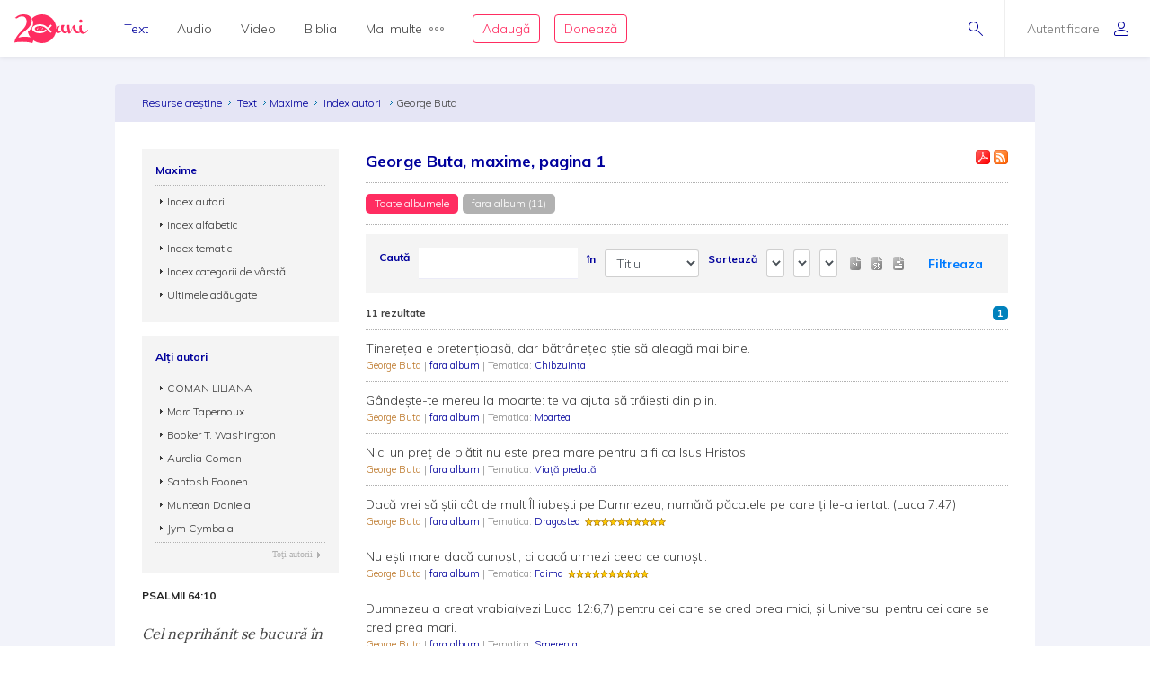

--- FILE ---
content_type: text/html; charset=utf-8
request_url: https://www.resursecrestine.ro/maxime/index-autori/george-buta
body_size: 15002
content:

<!DOCTYPE html>
<html xmlns="http://www.w3.org/1999/xhtml" xml:lang="ro" lang="ro">
    <head>
    			<meta name="title" content="Resursecrestine.ro" />
		<link rel="stylesheet" type="text/css" media="screen" href="/bootstrap/css/bootstrap.min.css" />
<link rel="stylesheet" type="text/css" media="screen" href="/css/jquery-ui-1.7.1.custom.css" />
<link rel="stylesheet" type="text/css" media="screen" href="/css/clearfix.css" />
<link rel="stylesheet" type="text/css" media="screen" href="/css/jquery.autocomplete.css" />
<link rel="stylesheet" type="text/css" media="screen" href="/css/design.css" />
<link rel="stylesheet" type="text/css" media="screen" href="/css/layout.css" />
<link rel="stylesheet" type="text/css" media="screen" href="/css/scss/rc.global.css" />
<link rel="stylesheet" type="text/css" media="screen" href="/css/blue.monday/jplayer.skin.css" />
<script type="text/javascript" src="/js/jquery-3.2.1.min.js"></script>
<script type="text/javascript" src="/js/jquery.cookie.js"></script>
<script type="text/javascript" src="/js/resurse.common.js"></script>
<script type="text/javascript" src="/js/rc.header.js"></script>
<script type="text/javascript" src="/js/resurse.ajax.js"></script>
<script type="text/javascript" src="/js/jquery.tooltip.js"></script>
<script type="text/javascript" src="/js/jquery.autocomplete.js"></script>
<script type="text/javascript" src="/js/resurse.ajax.autocomplete.js"></script>
<script type="text/javascript" src="/js/jquery.validate.js"></script>
<script type="text/javascript" src="/js/popper.min.js"></script>
<script type="text/javascript" src="/bootstrap/js/bootstrap.min.js"></script>
<script type="text/javascript" src="/js/jquery-ui.min.js"></script>
<script type="text/javascript" src="/js/jquery.jplayer.min.js"></script>
<script type="text/javascript" src="/js/audio-jplayer.js"></script>
        <title>
            George Buta, maxime, pagina 1 - Resurse Creștine
    </title>
<meta http-equiv="Content-Type" content="text/html; charset=utf-8" />
<meta name="title" content="George Buta, maxime, pagina 1" />
<meta name="wot-verification" content="38804db8db4f3fdc4e21"/>
<meta name="keywords" content="George Buta, maxime, pagina 1" />
<meta name="description" content="
George Buta, maxime, pagina 1" />
<meta name="viewport" content="width=device-width, initial-scale=1, shrink-to-fit=no">
<meta name="theme-color" content="#00009C">
<meta property="og:site_name" content="Resurse Creștine" />
<meta property="og:url" content="https://www.resursecrestine.ro/maxime/index-autori/george-buta" />
<meta property="og:title" content="George Buta, maxime, pagina 1" />
<meta property="og:description" content="
George Buta, maxime, pagina 1" />
<meta property="og:image" content="https://www.resursecrestine.ro/images/design/rc-facebook-image-1200x630.png" />
<meta property="og:type" content="article" />

<link rel="image_src" href="https://www.resursecrestine.ro/images/design/rc-facebook-image.jpg" />
<link rel="manifest" href="manifest.json">

<meta name="google-site-verification" content="2NWLglkv7IEX6fYdUPatc7--QHgnqbHDZiGoNS8d2kU" />

<link rel="icon" href="/favicon.ico" />
<link rel="alternate" hreflang="ro" href="https://www.resursecrestine.ro" />
<link rel="alternate" title="Știrile Resurse Creștine" href="https://www.resursecrestine.ro/feed/stiri" type="application/rss+xml" />
<link rel="alternate" title="Jurnal de activitate" href="https://www.resursecrestine.ro/feed/jurnal" type="application/rss+xml" />
<link rel="search" type="application/opensearchdescription+xml" title="Resurse Creștine" href="/opensearch.xml" />
<script src="https://www.google.com/recaptcha/api.js" async defer></script>    </head>
    <body>
    <!-- HEADER Start -->
        
<header class="sticky-top">
    <div class="header row ">
        <div class="col-auto p-0 back-ios">
            <script>
                function backAway(){
                    if(history.length === 1){
                    } else {
                        history.back();
                    }
                }
            </script>
            <style>
                input.goback {
                    height: 100%;
                    padding: 0;
                    width: 48px;
                    background-color: transparent;
                    border: none;
                    background: url("data:image/svg+xml;charset=utf8,%3Csvg xmlns='http://www.w3.org/2000/svg' viewBox='0 0 16 16'%3E%3Cpath fill='%2300009C' d='M16 8.5c0 .276-.224.5-.5.5H1.707l3.146 3.146c.195.195.195.512 0 .707-.097.098-.225.147-.353.147s-.256-.049-.354-.146l-3.999-4c-.046-.046-.083-.102-.109-.163-.051-.122-.051-.26 0-.382.025-.062.062-.117.109-.163l3.999-3.999c.195-.195.512-.195.707 0s.195.512 0 .707L1.707 8H15.5c.276 0 .5.224.5.5z'/%3E%3C/svg%3E") no-repeat center center;
                    background-size: 16px 16px;
                }
            </style>
            <input type="button" class="d-flex align-items-center goback" value="" onClick="backAway()">
        </div>

        <div class="col-auto order-lg-1 rc-logo">
            <a href="https://stiri.resursecrestine.ro/313711/resurse-crestine-implineste-20-de-ani" class="d-flex align-items-center">
                <svg width="246" height="96" viewBox="0 0 246 96" fill="none" xmlns="http://www.w3.org/2000/svg">
                <path fill-rule="evenodd" clip-rule="evenodd" d="M92 5.9279e-05C118.6 5.9279e-05 140 21.4001 140 48.0001C140 48.0336 139.999 48.0673 139.999 48.1006C140.686 46.7904 141.55 45.4616 142.592 44.1143C145.716 40.0905 148.777 38.0782 151.774 38.0782C152.029 38.0784 152.156 38.1742 152.156 38.3653C152.156 38.5567 152.029 38.781 151.774 39.0362C150.435 39.7388 149.287 41.208 148.33 43.4434C147.437 45.6149 146.991 47.8503 146.991 50.1495C146.991 54.812 148.778 57.1435 152.349 57.1436C153.369 57.1435 154.325 56.8887 155.218 56.378C156.174 55.8032 156.747 55.0041 156.938 53.9825C156.11 51.7471 155.695 49.4153 155.695 46.9883C155.695 44.5615 155.791 42.5171 155.982 40.8565C156.493 37.3439 156.972 35.5871 157.418 35.587C157.61 35.204 159.331 35.0118 162.582 35.0118C165.898 35.0118 167.556 35.4914 167.557 36.4493C167.556 36.641 167.365 37.0243 166.982 37.5987C164.751 40.6644 163.634 43.8586 163.634 47.1797C163.634 50.5009 164.4 53.2484 165.931 55.42C167.525 57.5274 169.533 58.581 171.956 58.5811C174.128 58.5811 176.318 57.7313 178.528 56.0352C176.892 48.5431 176.07 43.4518 176.07 40.7608C176.07 37.8872 176.453 36.1939 177.218 35.6827C177.983 35.1718 179.195 34.9161 180.853 34.9161C182.509 34.9161 183.467 35.14 183.723 35.587C183.786 35.7147 183.817 35.9386 183.817 36.2579L183.723 38.5567C183.723 43.0917 184.901 50.1825 187.261 59.8272C191.023 46.1595 194.276 38.5901 197.018 37.1202C198.866 35.5235 200.589 34.7248 202.184 34.7247C202.693 34.7248 202.948 35.0124 202.948 35.587C202.948 36.1616 202.598 36.9281 201.896 37.8858C202.152 38.7161 202.502 40.0581 202.948 41.9102C203.458 43.7625 203.873 45.3281 204.191 46.6055C204.574 47.8829 205.116 49.3522 205.817 51.0128C206.519 52.6091 207.253 53.9186 208.018 54.9405C209.931 57.3674 212.354 58.581 215.287 58.5811C216.49 58.5811 217.698 58.3192 218.913 57.7989C217.452 54.6657 216.723 50.6789 216.723 45.8389C216.723 44.1146 216.881 41.9108 217.2 39.2286C217.2 38.654 217.488 38.2698 218.062 38.0782C221.886 36.5456 224.023 35.7797 224.471 35.7794C224.98 35.7796 225.235 36.0663 225.235 36.6407C224.789 39.2594 224.565 41.8466 224.565 44.4014C224.565 49.3194 225.395 53.2157 227.053 56.0899C228.711 58.9639 230.879 60.4012 233.557 60.4014C237.765 60.4013 242 56.5 244.33 51.1495L246 52.2999C244.5 55.5 242.038 59.1558 238.723 61.4551C235.407 63.8183 232.058 65.0001 228.679 65.0001C225.404 65 222.596 63.3809 220.255 60.1426C217.486 62.1663 214.587 63.1806 211.558 63.1807C208.561 63.1807 205.946 62.4774 203.714 61.0723C201.482 59.7311 199.792 57.9104 198.645 55.6114C196.54 51.3961 195.36 46.9246 195.104 42.1983C192.746 46.4138 190.609 52.0668 188.696 59.1563C188.186 61.0724 187.707 62.1577 187.261 62.4131C186.304 63.4988 184.87 64.0419 182.957 64.0421C181.044 64.042 180.088 63.8182 180.088 63.3712C179.979 62.4959 179.632 60.8259 179.056 58.3594C175.652 61.5717 172.043 63.1807 168.226 63.1807C163.698 63.1805 160.223 60.8481 157.8 56.1856C156.78 57.7185 155.122 59.156 152.826 60.4971C150.531 61.8384 148.362 62.5087 146.321 62.5089C142.405 62.5088 139.873 61.3461 138.722 59.0225C133.745 80.1559 114.781 96.0001 92 96.0001C81.0717 96.0001 71.0233 92.3524 62.9746 86.2256C62.7627 89.8101 61.1727 94.1294 60.1113 96.0001C50.9424 93.5725 41.8334 92.1188 30.5322 91.919C20.8093 91.7471 9.53132 91.8186 0 94.2256C0.585436 90.3464 1.6361 86.5697 3.15137 82.8965C4.66828 79.1286 6.91511 75.1364 9.8916 70.92C12.9719 66.7052 16.9928 62.0794 21.9541 57.044C27.019 52.0105 30.8794 47.6668 33.5352 44.0137C36.2962 40.2677 38.2231 36.7913 39.3154 33.585C40.4077 30.3789 40.9828 27.1162 41.04 23.7969C41.0809 21.4259 40.6565 18.9513 39.7676 16.3741C38.9822 13.7987 37.5164 11.5906 35.3701 9.75006C33.2255 7.81478 30.0798 6.80974 25.9326 6.73639C22.4076 6.67407 19.0773 7.32685 15.9424 8.6944C14.1828 9.48934 12.3652 10.6199 10.4893 12.084C8.08388 13.9614 4.60363 13.9509 2.51074 11.7305C7.4704 6.79005 12.348 3.60317 17.1436 2.16998C21.9407 0.641962 26.7763 -0.0792594 31.6494 0.00689522C37.7664 0.115087 42.7784 1.15276 46.6855 3.1192C50.5927 5.08568 53.452 7.69763 55.2627 10.9551C57.1787 14.1198 58.1047 17.5522 58.041 21.251C57.9723 25.2343 57.1273 29.1089 55.5068 32.8751C53.8879 36.5465 51.0708 40.5292 47.0557 44.8223C43.0422 49.0206 37.4089 53.9496 30.1553 59.6085C25.6348 63.1337 22.1587 66.2507 19.7266 68.959C17.2961 71.5725 15.0659 74.5688 13.0371 77.9483C17.5181 76.6994 21.4737 75.8679 24.9033 75.4542C28.333 75.0404 32.3812 74.8746 37.0469 74.9571C40.9868 75.0267 44.7154 75.3297 48.2324 75.8663C50.1803 76.1048 52.0206 76.4803 53.7539 76.9893C49.5985 71.5125 46.5912 65.1223 45.0889 58.1827C47.573 55.991 49.729 53.9486 51.5527 52.0528C55.6202 47.7308 58.474 43.7214 60.1143 40.0255C61.7561 36.2338 62.612 32.3326 62.6816 28.3223C62.7463 24.5985 61.8082 21.143 59.8672 17.9571C59.1981 16.7609 58.3863 15.6521 57.4346 14.629C66.1514 5.59991 78.3948 5.9279e-05 92 5.9279e-05ZM83.7998 33.0001C70.0001 33.6001 59.0003 40.2002 59 48.0001C59 56 69.9999 62.4 83.7998 63.0001H85.7998C94.1996 62.8001 102.2 59.8 108.6 54.2003L104.4 50.0001C99.2008 54.6001 92.7998 57.0001 85.7998 57.0001C75.9999 57 68 53 68 48.0001C68.0003 43.0002 76.0001 39.0001 85.7998 39.0001H86C93.8 39.0001 100.8 42.0005 106.2 47.4005L120.8 62.0001L125 57.7999L115.2 48.0001L125 38.0001L120.8 33.7999L111 43.5997L110.4 43.2003C103.8 36.6003 94.9998 33.0001 85.7998 33.0001H83.7998ZM87.209 42.8028C87.044 42.8028 86.886 42.8845 86.791 43.0284C85.7781 44.5692 85.0945 46.2325 84.5605 47.6544C84.0507 49.093 83.505 50.8021 83.292 52.6417C83.266 52.8715 83.4002 53.09 83.6182 53.169C83.6741 53.189 83.7321 53.1993 83.7891 53.1993C83.954 53.1993 84.112 53.1167 84.207 52.9737C85.2269 51.4268 85.9075 49.7655 86.4385 48.3458C86.9474 46.905 87.492 45.193 87.707 43.3604C87.7339 43.1295 87.5988 42.911 87.3799 42.8331C87.3239 42.8131 87.2659 42.8028 87.209 42.8028ZM78.6973 44.21C78.5493 44.21 78.4036 44.2776 78.3066 44.3985C77.4559 45.4603 76.9484 46.6396 76.5635 47.6514C76.2015 48.6843 75.8318 49.9125 75.8027 51.2784C75.7989 51.4932 75.9311 51.6857 76.1318 51.7589C76.1877 51.7788 76.2458 51.7891 76.3027 51.7891C76.4517 51.7891 76.5964 51.7216 76.6934 51.6016C77.5491 50.5368 78.0555 49.3585 78.4385 48.3477C78.7984 47.3128 79.1663 46.0824 79.1973 44.7227C79.2019 44.508 79.0699 44.3153 78.8682 44.2403C78.8123 44.2203 78.7541 44.2101 78.6973 44.21ZM94.6973 44.21C94.5493 44.21 94.4036 44.2776 94.3066 44.3985C93.4569 45.4603 92.9484 46.6396 92.5635 47.6514C92.2015 48.6843 91.8318 49.9125 91.8027 51.2784C91.7989 51.4932 91.9311 51.6857 92.1318 51.7589C92.1877 51.7788 92.2458 51.7891 92.3027 51.7891C92.4517 51.7891 92.5964 51.7216 92.6934 51.6016C93.5491 50.5368 94.0555 49.3585 94.4385 48.3477C94.7984 47.3128 95.1663 46.0824 95.1973 44.7227C95.2019 44.508 95.0699 44.3153 94.8682 44.2403C94.8123 44.2203 94.7541 44.2101 94.6973 44.21Z" fill="#FF2D61"/>
                <path d="M221.6 17.0001C223.003 17.0001 224.183 17.5431 225.14 18.629C226.16 19.7148 226.671 21.0248 226.671 22.5577C226.671 24.0903 226.16 25.3998 225.14 26.4854C224.183 27.5711 223.002 28.1133 221.6 28.1133C220.261 28.1131 219.113 27.5709 218.156 26.4854C217.2 25.3997 216.723 24.0902 216.723 22.5577C216.723 21.025 217.2 19.7146 218.156 18.629C219.112 17.5436 220.261 17.0003 221.6 17.0001Z" fill="#FF2D61"/>
                </svg>            </a>
        </div>

        <div class="rc-right-header col-auto order-lg-3 ml-auto d-flex align-items-center">
            <a class="rc-search-icon d-flex align-items-center">
                <span>
                    <svg  class="open-search show" version="1.1" xmlns="http://www.w3.org/2000/svg" xmlns:xlink="http://www.w3.org/1999/xlink" xmlns:a="http://ns.adobe.com/AdobeSVGViewerExtensions/3.0/"
                x="0px" y="0px" width="16px" height="16px" viewBox="0 0 16 16" style="enable-background:new 0 0 16 16;" xml:space="preserve">
                    <path d="M5.5,0C2.462,0,0,2.462,0,5.5C0,8.538,2.462,11,5.5,11S11,8.538,11,5.5C11,2.462,8.538,0,5.5,0z M5.5,10
                        C3.019,10,1,7.981,1,5.5S3.019,1,5.5,1S10,3.019,10,5.5S7.981,10,5.5,10z"/>
                    <path d="M15.854,15.146l-4.965-4.964c-0.195-0.195-0.512-0.195-0.707,0s-0.195,0.512,0,0.707l4.965,4.964
                        C15.244,15.951,15.372,16,15.5,16s0.256-0.049,0.354-0.146C16.049,15.658,16.049,15.342,15.854,15.146z"/>
                </svg>                    <svg  class="close-search" version="1.1" xmlns="http://www.w3.org/2000/svg" xmlns:xlink="http://www.w3.org/1999/xlink" xmlns:a="http://ns.adobe.com/AdobeSVGViewerExtensions/3.0/"
                x="0px" y="0px" width="16px" height="16px" viewBox="0 0 16 16" style="enable-background:new 0 0 16 16;" xml:space="preserve">
                    <path d="M13.854,13.146c0.195,0.195,0.195,0.512,0,0.707C13.756,13.951,13.628,14,13.5,14s-0.256-0.049-0.354-0.146L8,8.707
                        l-5.146,5.146C2.756,13.951,2.628,14,2.5,14s-0.256-0.049-0.354-0.146c-0.195-0.195-0.195-0.512,0-0.707L7.293,8L2.146,2.854
                        c-0.195-0.195-0.195-0.512,0-0.707s0.512-0.195,0.707,0L8,7.293l5.146-5.146c0.195-0.195,0.512-0.195,0.707,0s0.195,0.512,0,0.707
                        L8.707,8L13.854,13.146z"/>
                </svg>                </span>
<!--                <img class="help-img help-cautare" src="/images/svg-cautare@3x.png">-->
            </a>

            <div class="rc-usermenu col-auto order-lg-3 d-flex align-items-center">
                                    <a class="no-user d-flex align-items-center" href="/autentificare">
                        <span class="d-none d-lg-block">Autentificare</span><svg version="1.1" xmlns="http://www.w3.org/2000/svg" xmlns:xlink="http://www.w3.org/1999/xlink" xmlns:a="http://ns.adobe.com/AdobeSVGViewerExtensions/3.0/"
                x="0px" y="0px" width="16px" height="16px" viewBox="0 0 16 16" style="enable-background:new 0 0 16 16;" xml:space="preserve">
                    <path d="M8,8c2.209,0,4-1.791,4-4c0-2.209-1.791-4-4-4S4,1.791,4,4C4,6.209,5.791,8,8,8z M8,1c1.654,0,3,1.346,3,3
                        c0,1.654-1.346,3-3,3S5,5.654,5,4C5,2.346,6.346,1,8,1z M8,9c-4.418,0-8,2.067-8,4v1c0,1.105,0.895,2,2,2h12c1.105,0,2-0.895,2-2
                        c0,0,0-0.75,0-1C16,11.067,12.418,9,8,9z M15,14c0,0.551-0.449,1-1,1H2c-0.551,0-1-0.449-1-1v-1c0-1.03,2.726-3,7-3s7,1.97,7,3V14z"/>
                </svg>                    </a>
                <!--                <img class="help-img help-user" src="/images/svg-user@3x.png">-->
            </div>

            <button type="button" class="navbar-toggler rc-menu-toggler d-block d-lg-none" data-toggle="collapse" data-target="#navbarNavDropdown" aria-controls="navbarNavDropdown" aria-expanded="false" aria-label="Toggle navigation">
                <svg version="1.1" xmlns="http://www.w3.org/2000/svg" xmlns:xlink="http://www.w3.org/1999/xlink" xmlns:a="http://ns.adobe.com/AdobeSVGViewerExtensions/3.0/"
                x="0px" y="0px" width="16px" height="16px" viewBox="0 0 16 16" style="enable-background:new 0 0 16 16;" xml:space="preserve">
                    <path d="M15.5,9h-15C0.224,9,0,8.776,0,8.5S0.224,8,0.5,8h15C15.776,8,16,8.224,16,8.5S15.776,9,15.5,9z M8,13.5
                        C8,13.224,7.776,13,7.5,13h-7C0.224,13,0,13.224,0,13.5S0.224,14,0.5,14h7C7.776,14,8,13.776,8,13.5z M12,3.5
                        C12,3.224,11.776,3,11.5,3h-11C0.224,3,0,3.224,0,3.5S0.224,4,0.5,4h11C11.776,4,12,3.776,12,3.5z"/>
                </svg>            </button>
        </div>

        <div class="col-12 col-lg order-lg-2 rc-menu">
            
<nav class="navbar navbar-expand-lg d-none">
	<button type="button" class="navbar-toggler user-menu-toggler" data-toggle="collapse" data-target="#navbarNavUser" aria-controls="navbarNavUser" aria-expanded="false" aria-label="Toggle navigation">
		<div class="menu-user-photo ">
							<svg version="1.1" xmlns="http://www.w3.org/2000/svg" xmlns:xlink="http://www.w3.org/1999/xlink" xmlns:a="http://ns.adobe.com/AdobeSVGViewerExtensions/3.0/"
                x="0px" y="0px" width="16px" height="16px" viewBox="0 0 16 16" style="enable-background:new 0 0 16 16;" xml:space="preserve">
                    <path d="M8,8c2.209,0,4-1.791,4-4c0-2.209-1.791-4-4-4S4,1.791,4,4C4,6.209,5.791,8,8,8z M8,1c1.654,0,3,1.346,3,3
                        c0,1.654-1.346,3-3,3S5,5.654,5,4C5,2.346,6.346,1,8,1z M8,9c-4.418,0-8,2.067-8,4v1c0,1.105,0.895,2,2,2h12c1.105,0,2-0.895,2-2
                        c0,0,0-0.75,0-1C16,11.067,12.418,9,8,9z M15,14c0,0.551-0.449,1-1,1H2c-0.551,0-1-0.449-1-1v-1c0-1.03,2.726-3,7-3s7,1.97,7,3V14z"/>
                </svg>					</div>
	</button>
</nav>

<nav class="navbar navbar-expand-lg">
  	<div class="collapse navbar-collapse" id="navbarNavDropdown">
		<ul class="navbar-nav">
			<li class="nav-item dropdown active">
				<a class="nav-link dropdown-toggle" href="#" id="navbarDropdownMenuLink" data-toggle="dropdown" aria-haspopup="true" aria-expanded="false">
					Text
				</a>
				<div class="dropdown-menu text" aria-labelledby="navbarDropdownMenuLink">
					<div class="row m-0">
						<div class="col-md col-menu">
							<button class="dropdown-header back d-block d-lg-none">Text</button>
							<a class="dropdown-item featured-item" href="/acorduri">Acorduri</a>
							<a class="dropdown-item featured-item" href="/cantece">Cântece</a>
							<a class="dropdown-item featured-item" href="/editoriale">Editoriale</a>
							<a class="dropdown-item featured-item" href="/poezii">Poezii</a>
							<a class="dropdown-item featured-item" href="/devotionale">Devoționale</a>
						</div>
						<div class="col-md col-menu">
							<a class="dropdown-item" href="/biografii">Biografii</a>
							<a class="dropdown-item" href="/carti">Cărți</a>
							<a class="dropdown-item" href="/cugetari">Cugetări</a>
							<a class="dropdown-item" href="/dezbateri">Dezbateri</a>
							<a class="dropdown-item" href="/eseuri">Eseuri</a>
							<a class="dropdown-item" href="/jocuri">Jocuri</a>
							<a class="dropdown-item" href="/lectia-zilnica">Lecția zilnică</a>
							<a class="dropdown-item" href="/maxime">Maxime</a>
							<a class="dropdown-item" href="/marturii">Mărturii</a>
						</div>
						<div class="col-md col-menu">
							<a class="dropdown-item" href="/partituri">Partituri</a>
							<a class="dropdown-item" href="/predici">Predici</a>
							<a class="dropdown-item" href="/powerpoint">Powerpoint</a>
							<a class="dropdown-item" href="/reviste">Reviste</a>
							<a class="dropdown-item" href="/schite">Schițe</a>
							<a class="dropdown-item" href="/studii">Studii</a>
							<a class="dropdown-item" href="/scenete">Scenete</a>
							<a class="dropdown-item" href="/versete">Versete</a>
							<a class="dropdown-item" href="/cereri-resurse">Cereri</a>
						</div>
						<div class="col-md banner-placeholder">
                            <a href="https://www.resursecrestine.ro///">
                                <div class="rc-banner" style="background-image: url(https://www.resursecrestine.ro/images/design/text-menu-image.jpg)">
                                    <span class="color-overlay" style="background-color: #00009C;"></span>
                                    <span class="banner-title"></span>
                                    <span class="banner-subtitle"></span>
                                    <span class="banner-info"> text</span>
                                </div>
                            </a>
						</div>
					</div>
				</div>
			</li>

			<li class="nav-item dropdown">
				<a class="nav-link dropdown-toggle" href="#" id="navbarDropdownMenuLink" data-toggle="dropdown" aria-haspopup="true" aria-expanded="false">
					Audio
				</a>
				<div class="dropdown-menu audio" aria-labelledby="navbarDropdownMenuLink">
					<div class="row m-0">
						<div class="col-md col-menu">
							<button class="dropdown-header back d-block d-lg-none">Audio</button>
							<a class="dropdown-item featured-item" href="https://audio.resursecrestine.ro/cantece">Cântece</a>
							<a class="dropdown-item featured-item" href="https://audio.resursecrestine.ro/predici">Predici</a>
							<a class="dropdown-item featured-item" href="https://audio.resursecrestine.ro/biblia">Biblia audio</a>
						</div>
						<div class="col-md col-menu">
							<a class="dropdown-item" href="https://audio.resursecrestine.ro/marturii">Mărturii</a>
							<a class="dropdown-item" href="https://audio.resursecrestine.ro/midi">Midi</a>
							<a class="dropdown-item" href="https://audio.resursecrestine.ro/negative">Negative</a>
							<a class="dropdown-item" href="https://audio.resursecrestine.ro/poezii">Poezii</a>
							<a class="dropdown-item" href="https://audio.resursecrestine.ro/carti">Cărți</a>
							<a class="dropdown-item" href="https://audio.resursecrestine.ro/conferinte">Conferințe</a>
							<a class="dropdown-item" href="https://audio.resursecrestine.ro/emisiuni">Emisiuni</a>
							<a class="dropdown-item" href="https://audio.resursecrestine.ro/meditatii">Meditații</a>
							<a class="dropdown-item" href="https://audio.resursecrestine.ro/povestiri">Povestiri</a>
						</div>
						<div class="col-md col-menu">
						</div>
						<div class="col-md banner-placeholder">
                            <a href="https://audio.resursecrestine.ro/emisiuni/315730/68-colindele-autohtone-romanesti_geneza-unor-compozitii_monica-turtoi">
                                <div class="rc-banner" style="background-image: url(https://www.resursecrestine.ro/images/design/audio-menu-image.jpg)">
                                    <span class="color-overlay" style="background-color: #FF2D61;"></span>
                                    <span class="banner-title">68 - Colindele autohtone romanesti_Geneza unor compozitii_Monica Turtoi</span>
                                    <span class="banner-subtitle">Radio Vocea Evangheliei Cluj</span>
                                    <span class="banner-info">Emisiune radio audio</span>
                                </div>
                            </a>
						</div>
					</div>
				</div>
			</li>

			<li class="nav-item dropdown">
				<a class="nav-link dropdown-toggle" href="#" id="navbarDropdownMenuLink" data-toggle="dropdown" aria-haspopup="true" aria-expanded="false">
					Video
				</a>
				<div class="dropdown-menu video" aria-labelledby="navbarDropdownMenuLink">
					<div class="row m-0">
						<div class="col-md col-menu">
							<button class="dropdown-header back d-block d-lg-none">Video</button>
							<a class="dropdown-item featured-item" href="https://video.resursecrestine.ro/predici">Predici</a>
							<a class="dropdown-item featured-item" href="https://video.resursecrestine.ro/emisiuni">Emisiuni</a>
						</div>
						<div class="col-md col-menu">
							<a class="dropdown-item" href="https://video.resursecrestine.ro/dezbateri">Dezbateri</a>
							<a class="dropdown-item" href="https://video.resursecrestine.ro/marturii">Mărturii</a>
							<a class="dropdown-item" href="https://video.resursecrestine.ro/meditatii">Meditații</a>
							<a class="dropdown-item" href="https://video.resursecrestine.ro/misiune">Misiune</a>
							<a class="dropdown-item" href="https://video.resursecrestine.ro/studii">Studii</a>
						</div>
						<div class="col-md col-menu">
						</div>
						<div class="col-md banner-placeholder">
                            <a href="https://video.resursecrestine.ro///">
                                <div class="rc-banner" style="background-image: url(https://www.resursecrestine.ro);">
                                    <span class="color-overlay" style="background-color: #00009C;"></span>
                                    <span class="banner-title"></span>
                                    <span class="banner-subtitle"></span>
                                    <span class="banner-info"> video</span>
                                </div>
                            </a>
						</div>
					</div>
				</div>
			</li>

			<li class="nav-item dropdown">
				<a class="nav-link dropdown-toggle" href="#" id="navbarDropdownMenuLink" data-toggle="dropdown" aria-haspopup="true" aria-expanded="false">
					Biblia
				</a>
				<div class="dropdown-menu biblia" aria-labelledby="navbarDropdownMenuLink">
					<div class="row m-0">
						<div class="col-md col-menu">
							<button class="dropdown-header back d-block d-lg-none">Biblia</button>
							<a class="dropdown-item featured-item" href="https://biblia.resursecrestine.ro/">Citește Biblia</a>
							<a class="dropdown-item featured-item" href="https://audio.resursecrestine.ro/biblia">Biblia audio</a>
							<a class="dropdown-item featured-item" href="https://www.resursecrestine.ro/proiectie-online/#!/biblia">Proiectează Biblia</a>
							<a class="dropdown-item featured-item" href="https://www.resursecrestine.ro/carti/60376/biblia-scanata-traducerea-dumitru-cornilescu">Descarcă Biblia scanată</a>
						</div>
						<div class="col-md col-menu">
							<a class="dropdown-item" href="/concurs-biblic">Concurs biblic</a>
							<a class="dropdown-item" href="https://biblia.resursecrestine.ro/joc-biblic">Joc biblic</a>
							<a class="dropdown-item" href="https://biblia.resursecrestine.ro/pasajul-zilei">Pasajul zilnic</a>
							<a class="dropdown-item" href="https://biblia.resursecrestine.ro/planuri-de-citire-intr-un-an">Planuri de citire</a>
							<a class="dropdown-item" href="https://biblia.resursecrestine.ro/intrebari-concurs-biblic">Întrebări concurs și joc biblic</a>
						</div>
						<div class="col-md col-menu">
						</div>
						<div class="col-md featured-placeholder" style="background-image: url(https://www.resursecrestine.ro/images/design/bible-menu-image.jpg)">
							<div class="row m-0">
								<div class="col-md col-menu col-bible">
									<a class="dropdown-item" href="https://biblia.resursecrestine.ro/psalmii">Psalmii</a>
									<a class="dropdown-item" href="https://biblia.resursecrestine.ro/geneza">Geneza</a>
									<a class="dropdown-item" href="https://biblia.resursecrestine.ro/matei">Matei</a>
									<a class="dropdown-item" href="https://biblia.resursecrestine.ro/ioan">Ioan</a>
									<a class="dropdown-item" href="https://biblia.resursecrestine.ro/proverbele">Proverbele</a>
									<a class="dropdown-item" href="https://biblia.resursecrestine.ro/luca">Luca</a>
									<a class="dropdown-item" href="https://biblia.resursecrestine.ro/romani">Romani</a>
									<a class="dropdown-item" href="https://biblia.resursecrestine.ro/1-corinteni">1 Corinteni</a>
									<a class="dropdown-item" href="https://biblia.resursecrestine.ro/apocalipsa">Apocalipsa</a>
									<a class="dropdown-item" href="https://biblia.resursecrestine.ro/isaia">Isaia</a>
									<a class="dropdown-item" href="https://biblia.resursecrestine.ro/faptele-apostolilor">Faptele apostolilor</a>
									<a class="dropdown-item" href="https://biblia.resursecrestine.ro/deuteronomul">Deuteronomul</a>
									<a class="dropdown-item" href="https://biblia.resursecrestine.ro/efeseni">Efeseni</a>
								</div>
							</div>
						</div>
					</div>
				</div>
			</li>

			<li class="nav-item dropdown">
				<a class="nav-link dropdown-toggle d-flex align-items-center" href="#" id="navbarDropdownMenuLink" data-toggle="dropdown" aria-haspopup="true" aria-expanded="false">
					Mai multe<svg version="1.1" xmlns="http://www.w3.org/2000/svg" xmlns:xlink="http://www.w3.org/1999/xlink" xmlns:a="http://ns.adobe.com/AdobeSVGViewerExtensions/3.0/"
                x="0px" y="0px" width="16px" height="4px" viewBox="0 0 16 4" style="enable-background:new 0 0 16 4;" xml:space="preserve">
                    <path d="M2,0C0.897,0,0,0.897,0,2s0.897,2,2,2s2-0.897,2-2S3.103,0,2,0z M2,3C1.449,3,1,2.551,1,2s0.449-1,1-1s1,0.449,1,1
                        S2.551,3,2,3z M14,0c-1.103,0-2,0.897-2,2s0.897,2,2,2s2-0.897,2-2S15.103,0,14,0z M14,3c-0.551,0-1-0.449-1-1s0.449-1,1-1
                        s1,0.449,1,1S14.551,3,14,3z M8,0C6.897,0,6,0.897,6,2s0.897,2,2,2s2-0.897,2-2S9.103,0,8,0z M8,3C7.449,3,7,2.551,7,2s0.449-1,1-1
                        s1,0.449,1,1S8.551,3,8,3z"/>
                </svg>				</a>
				<div class="dropdown-menu more" aria-labelledby="navbarDropdownMenuLink">
					<div class="row m-0">
						<div class="col-md col-menu">
							<button class="dropdown-header back d-block d-lg-none">Mai multe...</button>
							<h6 class="dropdown-header">Stiri</h6>
							<a class="dropdown-item" href="https://stiri.resursecrestine.ro/">Toate știrile</a>
							<a class="dropdown-item" href="https://stiri.resursecrestine.ro/anunturi">Anunțuri</a>
							<a class="dropdown-item" href="https://stiri.resursecrestine.ro/audio">Audio</a>
							<a class="dropdown-item" href="https://stiri.resursecrestine.ro/diverse">Diverse</a>
							<a class="dropdown-item" href="https://stiri.resursecrestine.ro/editoriale">Editoriale</a>
							<a class="dropdown-item" href="https://stiri.resursecrestine.ro/evenimente">Evenimente</a>
							<a class="dropdown-item" href="https://stiri.resursecrestine.ro/international">Internațional</a>
							<a class="dropdown-item" href="https://stiri.resursecrestine.ro/interviuri">Interviuri</a>
							<a class="dropdown-item" href="https://stiri.resursecrestine.ro/misiune">Misiune</a>
							<a class="dropdown-item" href="https://stiri.resursecrestine.ro/prizonieri-pentru-christos">Prizonieri pentru Christos</a>
							<a class="dropdown-item" href="https://stiri.resursecrestine.ro/recenzii-carti">Recenzii cărți</a>
							<a class="dropdown-item" href="https://stiri.resursecrestine.ro/resurse-crestine">Resurse Creștine</a>
							<a class="dropdown-item" href="https://stiri.resursecrestine.ro/semnele-sfarsitului">Semnele sfârșitului</a>
							<a class="dropdown-item" href="https://stiri.resursecrestine.ro/stiri-din-israel">Știri din Israel</a>
													</div>

						<div class="col-md col-menu">
							<h6 class="dropdown-header">Felicitari</h6>
							<a class="dropdown-item" href="https://felicitari.resursecrestine.ro/">Toate felicitările</a>
							<a class="dropdown-item" href="https://felicitari.resursecrestine.ro/1-martie">1 Martie</a>
							<a class="dropdown-item" href="https://felicitari.resursecrestine.ro/8-martie">8 Martie</a>
							<a class="dropdown-item" href="https://felicitari.resursecrestine.ro/anul-nou">Anul Nou</a>
							<a class="dropdown-item" href="https://felicitari.resursecrestine.ro/binecuvantare">Binecuvântare</a>
							<a class="dropdown-item" href="https://felicitari.resursecrestine.ro/rusalii">Cincizecime</a>
							<a class="dropdown-item" href="https://felicitari.resursecrestine.ro/craciun">Crăciun</a>
							<a class="dropdown-item" href="https://felicitari.resursecrestine.ro/diverse">Diverse</a>
							<a class="dropdown-item" href="https://felicitari.resursecrestine.ro/dragoste">Dragoste</a>
							<a class="dropdown-item" href="https://felicitari.resursecrestine.ro/incurajare">Încurajare</a>
							<a class="dropdown-item" href="https://felicitari.resursecrestine.ro/multumire">Mulțumire</a>
							<a class="dropdown-item" href="https://felicitari.resursecrestine.ro/paste">Paște</a>
							<a class="dropdown-item" href="https://felicitari.resursecrestine.ro/prietenie">Prietenie</a>
							<a class="dropdown-item" href="https://felicitari.resursecrestine.ro/roada-duhului">Roada Duhului</a>
							<a class="dropdown-item" href="https://felicitari.resursecrestine.ro/versete">Versete</a>
							<a class="dropdown-item" href="https://felicitari.resursecrestine.ro/versete-nt">Versete NT</a>
							<a class="dropdown-item" href="https://felicitari.resursecrestine.ro/zi-de-nastere">Zi de naștere</a>
						</div>

						<div class="col-md col-menu">
							<h6 class="dropdown-header">Diverse</h6>
							<a class="dropdown-item" href="https://www.resursecrestine.ro/proiectie-online/">Proiecție online</a>
							<a class="dropdown-item" href="/linkuri">Linkuri</a>
							<a class="dropdown-item" href="/programe-crestine">Programe creștine</a>
							<a class="dropdown-item" href="/recenzii/aparitii-carti">Recenzii cărți</a>
							<a class="dropdown-item" href="/sarbatori/nasterea-domnului-si-anul-nou">Resurse de sărbători</a>
							<a class="dropdown-item" href="/sarbatori/paste">Resurse de Paște</a>
							<a class="dropdown-item" href="/web-api">Servicii web</a>
						</div>

						<div class="col-md featured-placeholder">
							<div class="row m-0">
								<div class="col-md col-menu col-concurs">
									<h6 class="dropdown-header">Concurs</h6>
																																				<a class="dropdown-item" href="/concurs-biblic">Concurs biblic</a>
									<a class="dropdown-item" href="https://biblia.resursecrestine.ro/joc-biblic">Joc biblic</a>
									<a class="dropdown-item" href="https://biblia.resursecrestine.ro/intrebari-concurs-biblic">Întrebări concurs și joc biblic</a>
								</div>

								<div class="col-md col-menu">
									<h6 class="dropdown-header">Contact</h6>
									<a class="dropdown-item" href="/despre-noi">Despre noi</a>
									<a class="dropdown-item" href="/contact">Contactați-ne</a>
									<a class="dropdown-item" href="/consiliere-spirituala">Consiliere spirituală</a>
									<a class="dropdown-item" href="/cerere-rugaciune">Cerere de rugăciune</a>
									<a class="dropdown-item" href="/cartea-de-oaspeti">Cartea de oaspeți</a>
									<a class="dropdown-item" href="/motivatie">Motivație</a>
									<a class="dropdown-item" href="/intrebari-frecvente">Întrebări frecvente</a>
<!--									<a class="btn btn-block rc-btn-primary-outline" href="--><!--">Donează</a>-->
								</div>
							</div>
						</div>
					</div>
				</div>
			</li>

			<li class="nav-item dropdown d-flex align-items-center  ">
				<button class="btn rc-btn-primary-outline btn-add-resources dropdown-toggle" href="#" id="navbarDropdownMenuLink" data-toggle="dropdown" aria-haspopup="true" aria-expanded="false">
					Adaugă
				</button>
				<div class="dropdown-menu more " aria-labelledby="navbarDropdownMenuLink">
					<div class="row m-0">
						<div class="col-md col-menu">
							<button class="dropdown-header back d-block d-lg-none">Adaugă</button>
														<a class="dropdown-item" href="/cum-sa-adaugi-resurse">Cum să adaugi resurse</a>
							<a class="dropdown-item" href="/adauga-cerere">Cerere</a>
							<a class="dropdown-item" href="/biografii/adauga">Biografie</a>
							<a class="dropdown-item" href="/cantece/adauga">Cântec</a>
							<a class="dropdown-item" href="/acorduri/adauga">Cântec cu acord</a>
							<a class="dropdown-item" href="/cugetari/adauga">Cugetare</a>
							<a class="dropdown-item" href="/devotionale/adauga">Devoțional</a>
							<a class="dropdown-item" href="/eseuri/adauga">Eseu</a>
							<a class="dropdown-item" href="/linkuri/adauga">Link</a>
							<a class="dropdown-item" href="/maxime/adauga">Maximă</a>
							<a class="dropdown-item" href="/marturii/adauga">Mărturie</a>
							<a class="dropdown-item" href="/poezii/adauga">Poezie</a>
							<a class="dropdown-item" href="/predici/adauga">Predică</a>
							<a class="dropdown-item" href="/schite/adauga">Schiță</a>
							<a class="dropdown-item" href="https://stiri.resursecrestine.ro/adauga" >Știre</a>
							<a class="dropdown-item" href="/studii/adauga">Studiu</a>
						</div>

						<div class="col-md col-menu">
							<h6 class="dropdown-header">&nbsp;</h6>
																																																																																										</div>

						
											</div>
				</div>
			</li>
            <li class="nav-item dropdown d-flex align-items-center">
                <a class="btn rc-btn-primary-outline btn-add-resources donatii-menu-link" href="/donatii">Donează</a>
			</li>
		</ul>
  	</div>
</nav>        </div>
    </div>

    <div class="rc-search-container">
        
<form class="form-row align-items-center m-0" action="/searching" method="post">
    <div  class="col-12 col-sm p-0">
        <input type="text" name="search_text" value="" placeholder="Caută..." tabindex="-1" autocomplete="off" id="search_text" class="form-control form-control-sm input-search ac-input" />    </div>
    <div  class="form-row col-12 col-sm-auto p-0 m-0 container-search-more">
        <div class="col-5 col-sm-auto container-search-in">
            <select name="search_in" class="form-control custom-select" id="search_in">
<option value="0">Toate resursele</option>
<option value="16">Biblia</option>
<option value="36">Știri</option>
<optgroup label="Resurse text"><option value="7">Poezii</option>
<option value="2">Cântece</option>
<option value="1">Acorduri</option>
<option value="15">Partituri</option>
<option value="5">Eseuri</option>
<option value="3">Devoționale</option>
<option value="47">Dezbateri</option>
<option value="10">Predici</option>
<option value="8">Schițe</option>
<option value="6" selected="selected">Maxime</option>
<option value="46">Cugetări</option>
<option value="9">Studii</option>
<option value="11">Cărti</option>
<option value="12">Powerpoint</option>
<option value="14">Reviste</option>
<option value="4">Editoriale</option>
<option value="42">Biografii</option>
<option value="41">Versete</option></optgroup>
<optgroup label="Resurse audio"><option value="18">Cântece mp3</option>
<option value="17">Predici mp3</option>
<option value="19">Emisiuni radio</option>
<option value="20">Mărturii</option>
<option value="24">Carți audio</option>
<option value="22">Poezii recitate</option>
<option value="21">Povestiri biblice</option>
<option value="25">Midi</option>
<option value="23">Conferințe</option>
<option value="26">Negative</option>
<option value="27">Biblia audio</option></optgroup>
<optgroup label="Resurse video"><option value="30">Predici</option>
<option value="29">Mărturii</option>
<option value="31">Studii</option>
<option value="33">Misiune</option>
<option value="40">Meditații</option>
<option value="28">Emisiuni</option>
<option value="48">Dezbateri</option></optgroup>
<optgroup label="Resurse copii"><option value="37">Jocuri</option>
<option value="39">Lecția zilnică</option></optgroup>
</select>        </div>
        <div class="col-5 col-sm-auto container-search-by">
            <select name="search_by" class="form-control custom-select" id="search_by">
<option value="titlu">Titlu</option>
<option value="autor">Autor</option>
<option value="album">Album/Volum</option>
<option value="tematica">Tematica</option>
<option value="continut">Continut</option>
</select>        </div>
        <div class="col-2 col-sm-auto container-search-button">
            <button id="search-button" class="btn rc-btn-primary btn-sm btn-block" type="submit">
                <svg xmlns="http://www.w3.org/2000/svg" width="16" height="16" fill="currentColor" class="bi bi-search" viewBox="0 0 16 16">
                    <path d="M11.742 10.344a6.5 6.5 0 1 0-1.397 1.398h-.001c.03.04.062.078.098.115l3.85 3.85a1 1 0 0 0 1.415-1.414l-3.85-3.85a1.007 1.007 0 0 0-.115-.1zM12 6.5a5.5 5.5 0 1 1-11 0 5.5 5.5 0 0 1 11 0z"/>
                </svg>
                <span id="search-button-text">Caută</span>
            </button>
        </div>
    </div>
    <input type="hidden" value="" id="search_by_field" name="search_by_field">
</form>    </div>

<!--    <img class="help-img help-meniu" src="/images/svg-meniu@3x.png">-->
</header>

<!-- <div class="help">-->
<!--     <div class="help-content">-->
<!--         <p>-->
<!--            Interfața site-ului a fost îmbunătățită și mai sus vedeți săgeți care indică unde se află acum fiecare-->
<!--            element principal de navigare și căutare.-->
<!--         </p>-->
<!--         <button id="quit-help" class="btn btn-block rc-btn-secondary">Multumesc, inchide!</button>-->
<!--     </div>-->
<!--</div>-->    <!-- HEADER End -->

        
        <div class="trc-body">
            <div class="container-fluid trc-wrapper">
                <div class="row breadcrumb-outer">
                    <div class="breadcrumb col">
                        <div class="breadcrumb-inner">
                            <a href="/">Resurse creștine</a>
                                                            <a href="#">Text</a><a href="/maxime">Maxime</a>    
    <a href="https://www.resursecrestine.ro/maxime/index-autori">
		Index autori
	</a>
	
    George Buta                                                    </div>
                    </div>
                </div>

                <div class="row">
                    <div class="col-lg-9 order-lg-2 mb-3">
                        
<div class="title">
    George Buta, maxime, pagina 1    <div class="title-right-content">
				    <span class="pdf-wrapper">
		    		       								<a class="pdf-icon" title="Autentifica-te | PDF Autor" href="/autentificare">&nbsp;</a>
	            	        </span>
				<a class="rss" title="Abonare RSS" href="/maxime/feed/index-autori/george-buta">&nbsp;</a>
	</div>
</div>




<script type="text/javascript">
    $(function () {
        var tabContainers = $('div.tabsAlbums > div');
        $('div.tabsAlbums ul.tabNavigation a').click(function () {
            tabContainers.hide();
            tabContainers.filter(this.hash).show();
            var sel = $('.tabsAlbums').find('a.link-capitol-active');
            sel.removeClass('link-capitol-active');
            sel.addClass('link-capitol');
            $(this).removeClass('link-capitol');
            $(this).addClass('link-capitol-active');
            return false;
        });
    });
</script>
<div class="catMenu">
    <ul class="clearfix">
                <li>
	        <a href="https://www.resursecrestine.ro/maxime/index-autori/george-buta" class="active">Toate albumele</a>
        </li>
                    <li>
                				<a href="https://www.resursecrestine.ro/maxime/index-autori/george-buta/album/fara-album" class="">
					<span>fara album (11)</span> 
				</a>   				  
            </li>
            </ul>
</div>












<div class="margin10">
    <div class="largeBox curved7">
        <div class="largeBoxCont">
            
<a class="open-filters btn-block collapsed d-md-none" data-toggle="collapse" href="#collapseFilters" aria-expanded="false" aria-controls="collapseFilters">
    <span class="f-open">Deschide filtrele</span>
    <span class="f-close">Inchide filtrele</span>
    <svg version="1.1" xmlns="http://www.w3.org/2000/svg" xmlns:xlink="http://www.w3.org/1999/xlink" xmlns:a="http://ns.adobe.com/AdobeSVGViewerExtensions/3.0/"
                    x="0px" y="0px" width="16px" height="16px" viewBox="0 0 16 16" style="enable-background:new 0 0 16 16;" xml:space="preserve">
                    <path d="M1,6h1.184C2.598,7.161,3.698,8,5,8s2.402-0.839,2.816-2H15c0.552,0,1-0.448,1-1s-0.448-1-1-1H7.816
                        C7.402,2.839,6.302,2,5,2S2.598,2.839,2.184,4H1C0.448,4,0,4.448,0,5S0.448,6,1,6z M5,4c0.551,0,1,0.449,1,1S5.551,6,5,6
                        S4,5.551,4,5S4.449,4,5,4z"/>
                    <path d="M15,10h-1.184C13.402,8.839,12.302,8,11,8s-2.402,0.839-2.816,2H1c-0.552,0-1,0.448-1,1s0.448,1,1,1h7.184
                        c0.414,1.161,1.514,2,2.816,2s2.402-0.839,2.816-2H15c0.552,0,1-0.448,1-1S15.552,10,15,10z M11,12c-0.551,0-1-0.449-1-1
                        s0.449-1,1-1s1,0.449,1,1S11.551,12,11,12z"/>
                </svg></a>
<div class="collapse d-md-block" id="collapseFilters">
    <form name="filter" id="filter" action="/maxime/index-autori/george-buta" method="post" class="form-row align-items-center">
        <div class="col-12 col-md mb-2 mb-md-0 mt-3 mt-md-0">
            <div class="form-row">
                <div class="col-3 col-md-auto">
                    <label for="filter_value" >Caută </label>
                </div>
                <div class="col">
                    <input type="text" name="filter_value" class="form-control form-control-sm" id="filter_value" />                </div>
            </div>
        </div>

        <div class="col-12 col-md-auto mb-2 mb-md-0">
            <div class="form-row">
                <div class="col-3 col-md-auto">
                    <label for="filter_by" >în </label>
                </div>
                <div class="col">
                    <select name="filter_by" class="form-control form-control-sm col" id="filter_by">
<option value="titlu">Titlu</option>
<option value="tematica">Tematica</option>
<option value="vizualizari">Vizualizari</option>
</select>                </div>
            </div>
        </div>

        <div class="col-12 col-md mb-2 mb-md-0">
            <div class="form-row">
                <div class="col-3 col-md-auto">
                    <label for="sort_by" >Sortează </label>
                </div>
                <div class="col">
                    <div class="form-row align-items-center">
                        <div class="col">
                            <select name="sort_by" class="form-control form-control-sm" id="sort_by">
<option value="titlu">Titlu</option>
<option value="tematica">Tematica</option>
<option value="vizualizari">Vizualizari</option>
<option value="data" selected="selected">Data</option>
<option value="nota">Medie</option>
</select>                        </div>
                        <div class="col">
                            <select name="sort_order" class="form-control form-control-sm" id="sort_order">
<option value="asc">A - Z</option>
<option value="desc" selected="selected">Z - A</option>
</select>                        </div>
                                                    <div class="col">
                                <select name="resource_length" class="form-control form-control-sm" id="resource_length">
<option value="0" selected="selected">Toate lungimile</option>
<option value="scurt">Scurte</option>
<option value="mediu">Medii</option>
<option value="lung">Lungi</option>
</select>                            </div>
                                                                            <div class="col-auto">
                                <div class="flags-filters">
                                    <div class="dropdown gramatical-filter ">
                                        <a class="dropdown-toggle filter-wrapper" id="gramatical-f" data-toggle="dropdown" aria-haspopup="true" aria-expanded="false"></a>
                                        <div class="dropdown-menu" aria-labelledby="gramatical-f">
                                            <a class="dropdown-item null" href="#" onclick="selectFlagFilterCriteria('status_gramatical', '0'); return false;">&nbsp;</a>
                                            <a class="dropdown-item ok" href="#" onclick="selectFlagFilterCriteria('status_gramatical', 'corect'); return false;">&nbsp;</a></li>
                                            <a class="dropdown-item incert" href="#" onclick="selectFlagFilterCriteria('status_gramatical', 'incert'); return false;">&nbsp;</a></li>
                                            <a class="dropdown-item gresit" href="#" onclick="selectFlagFilterCriteria('status_gramatical', 'incorect'); return false;">&nbsp;</a></li>
                                            <a class="dropdown-item neutru" href="#" onclick="selectFlagFilterCriteria('status_gramatical', 'nemarcat'); return false;">&nbsp;</a></li>
                                        </div>
                                    </div>

                                    <div class="dropdown diacritice-filter ">
                                        <a class="dropdown-toggle filter-wrapper" id="diacritice-f" data-toggle="dropdown" aria-haspopup="true" aria-expanded="false"></a>
                                        <div class="dropdown-menu" aria-labelledby="diacritice-f">
                                            <a class="dropdown-item null" href="#" onclick="selectFlagFilterCriteria('status_diacritice', '0'); return false;">&nbsp;</a>
                                            <a class="dropdown-item ok" href="#" onclick="selectFlagFilterCriteria('status_diacritice', 'corect'); return false;">&nbsp;</a></li>
                                            <a class="dropdown-item incert" href="#" onclick="selectFlagFilterCriteria('status_diacritice', 'incert'); return false;">&nbsp;</a></li>
                                            <a class="dropdown-item gresit" href="#" onclick="selectFlagFilterCriteria('status_diacritice', 'incorect'); return false;">&nbsp;</a></li>
                                            <a class="dropdown-item neutru" href="#" onclick="selectFlagFilterCriteria('status_diacritice', 'nemarcat'); return false;">&nbsp;</a></li>
                                        </div>
                                    </div>

                                    <div class="dropdown autentic-filter ">
                                        <a class="dropdown-toggle filter-wrapper" id="autentic-f" data-toggle="dropdown" aria-haspopup="true" aria-expanded="false"></a>
                                        <div class="dropdown-menu" aria-labelledby="autentic-f">
                                            <a class="dropdown-item null" href="#" onclick="selectFlagFilterCriteria('status_autentic', '0'); return false;">&nbsp;</a>
                                            <a class="dropdown-item ok" href="#" onclick="selectFlagFilterCriteria('status_autentic', 'corect'); return false;">&nbsp;</a></li>
                                            <a class="dropdown-item incert" href="#" onclick="selectFlagFilterCriteria('status_autentic', 'incert'); return false;">&nbsp;</a></li>
                                            <a class="dropdown-item gresit" href="#" onclick="selectFlagFilterCriteria('status_autentic', 'incorect'); return false;">&nbsp;</a></li>
                                            <a class="dropdown-item neutru" href="#" onclick="selectFlagFilterCriteria('status_autentic', 'nemarcat'); return false;">&nbsp;</a></li>
                                        </div>
                                    </div>
                                </div>
                                <input type="hidden" name="status_gramatical" value="0" id="status_gramatical" /><input type="hidden" name="status_diacritice" value="0" id="status_diacritice" /><input type="hidden" name="status_autentic" value="0" id="status_autentic" />                            </div>
                                            </div>
                </div>
            </div>
        </div>

        <div class="col-12 col-md-auto">
            <div class="form-row">
                <div class="col-3">
                </div>
                <div class="col">
                    
            <button  class="btn btn-outline-primary btn-sm btn-block" id="filter_button" type="submit" >Filtreaza</button>                </div>
            </div>
        </div>
    </form>
</div>        </div>
    </div>
</div>


<div class="dottedSection">
    
		<div class="page-nav-wrapper clearfix">
		    <div class="displayResults">
		       	<strong>11 rezultate</strong>
		    </div>
		    <ul class="page-nav clearfix">
		            
		            
		                		        <li>
		            <a href="#" class="link-page-active">1</a>
		        </li>
		                		            		            		    </ul>
		</div>
</div>
                <div id="jplayer_playlist" class="jp-playlist">
                    <div class="dottedSection">
                        <div class="listingTitle">
<a href="https://www.resursecrestine.ro/maxime/15923/tineretea-e-pretentioasa-dar-batranetea-stie-sa-aleaga-mai-bine" class="grayLink">Tinerețea e pretențioasă, dar bătrânețea știe să aleagă mai bine.</a></div>


<div class="listingAutor clearfix">
	<div class="left">
					<a href="https://www.resursecrestine.ro/maxime/index-autori/george-buta" class="brownLink">
				George Buta			</a>
			<span class="lightGrayStyle">|</span>
			<a href="https://www.resursecrestine.ro/maxime/index-autori/george-buta/album/fara-album" class="blueLink">
				fara album			</a>
			
					<span class="lightGrayStyle">| Tematica:</span>
			<a href="https://www.resursecrestine.ro/maxime/index-tematic/chibzuinta" class="blueLink">
				Chibzuința			</a>
			</div>	
	<div class="rating" style="width: 0px;"></div>
</div>



                    </div>
                        <div class="dottedSection">
                        <div class="listingTitle">
<a href="https://www.resursecrestine.ro/maxime/15800/gandeste-te-mereu-la-moarte-te-va-ajuta-sa-traiesti-din-plin" class="grayLink">Gândește-te mereu la moarte: te va ajuta să trăiești din plin.</a></div>


<div class="listingAutor clearfix">
	<div class="left">
					<a href="https://www.resursecrestine.ro/maxime/index-autori/george-buta" class="brownLink">
				George Buta			</a>
			<span class="lightGrayStyle">|</span>
			<a href="https://www.resursecrestine.ro/maxime/index-autori/george-buta/album/fara-album" class="blueLink">
				fara album			</a>
			
					<span class="lightGrayStyle">| Tematica:</span>
			<a href="https://www.resursecrestine.ro/maxime/index-tematic/moartea" class="blueLink">
				Moartea			</a>
			</div>	
	<div class="rating" style="width: 0px;"></div>
</div>



                    </div>
                        <div class="dottedSection">
                        <div class="listingTitle">
<a href="https://www.resursecrestine.ro/maxime/15798/nici-un-pret-de-platit-nu-este-prea-mare-pentru-a-fi-ca-isus-hristos" class="grayLink">Nici un preț de plătit nu este prea mare pentru a fi ca Isus Hristos.</a></div>


<div class="listingAutor clearfix">
	<div class="left">
					<a href="https://www.resursecrestine.ro/maxime/index-autori/george-buta" class="brownLink">
				George Buta			</a>
			<span class="lightGrayStyle">|</span>
			<a href="https://www.resursecrestine.ro/maxime/index-autori/george-buta/album/fara-album" class="blueLink">
				fara album			</a>
			
					<span class="lightGrayStyle">| Tematica:</span>
			<a href="https://www.resursecrestine.ro/maxime/index-tematic/viata+predata" class="blueLink">
				Viață predată			</a>
			</div>	
	<div class="rating" style="width: 0px;"></div>
</div>



                    </div>
                        <div class="dottedSection">
                        <div class="listingTitle">
<a href="https://www.resursecrestine.ro/maxime/12844/daca-vrei-sa-stii-cat-de-mult-il-iubesti-pe-dumnezeu-numara-pacatele-pe-care-ti-le-a" class="grayLink">Dacă vrei să știi cât de mult Îl iubești pe Dumnezeu, numără păcatele pe care ți le-a iertat. (Luca 7:47)</a></div>


<div class="listingAutor clearfix">
	<div class="left">
					<a href="https://www.resursecrestine.ro/maxime/index-autori/george-buta" class="brownLink">
				George Buta			</a>
			<span class="lightGrayStyle">|</span>
			<a href="https://www.resursecrestine.ro/maxime/index-autori/george-buta/album/fara-album" class="blueLink">
				fara album			</a>
			
					<span class="lightGrayStyle">| Tematica:</span>
			<a href="https://www.resursecrestine.ro/maxime/index-tematic/dragostea" class="blueLink">
				Dragostea			</a>
			</div>	
	<div class="rating" style="width: 90px;"></div>
</div>



                    </div>
                        <div class="dottedSection">
                        <div class="listingTitle">
<a href="https://www.resursecrestine.ro/maxime/12841/nu-esti-mare-daca-cunosti-ci-daca-urmezi-ceea-ce-cunosti" class="grayLink">Nu ești mare dacă cunoști, ci dacă urmezi ceea ce cunoști.</a></div>


<div class="listingAutor clearfix">
	<div class="left">
					<a href="https://www.resursecrestine.ro/maxime/index-autori/george-buta" class="brownLink">
				George Buta			</a>
			<span class="lightGrayStyle">|</span>
			<a href="https://www.resursecrestine.ro/maxime/index-autori/george-buta/album/fara-album" class="blueLink">
				fara album			</a>
			
					<span class="lightGrayStyle">| Tematica:</span>
			<a href="https://www.resursecrestine.ro/maxime/index-tematic/faima" class="blueLink">
				Faima			</a>
			</div>	
	<div class="rating" style="width: 90px;"></div>
</div>



                    </div>
                        <div class="dottedSection">
                        <div class="listingTitle">
<a href="https://www.resursecrestine.ro/maxime/12724/dumnezeu-a-creat-vrabia-vezi-luca-1267-pentru-cei-care-se-cred-prea-mici-si-universul-pentru" class="grayLink">Dumnezeu a creat vrabia(vezi Luca 12:6,7) pentru cei care se cred prea mici, și Universul pentru cei care se cred prea mari.</a></div>


<div class="listingAutor clearfix">
	<div class="left">
					<a href="https://www.resursecrestine.ro/maxime/index-autori/george-buta" class="brownLink">
				George Buta			</a>
			<span class="lightGrayStyle">|</span>
			<a href="https://www.resursecrestine.ro/maxime/index-autori/george-buta/album/fara-album" class="blueLink">
				fara album			</a>
			
					<span class="lightGrayStyle">| Tematica:</span>
			<a href="https://www.resursecrestine.ro/maxime/index-tematic/smerenia" class="blueLink">
				Smerenia			</a>
			</div>	
	<div class="rating" style="width: 0px;"></div>
</div>



                    </div>
                        <div class="dottedSection">
                        <div class="listingTitle">
<a href="https://www.resursecrestine.ro/maxime/12722/fericirea-exista-e-dincolo-de-un-gard-din-care-dumnezeu-a-ingaduit-sa-lipseasca-ici-colo" class="grayLink">Fericirea există. E dincolo de un gard din care Dumnezeu a îngăduit să lipsească ici-colo câteva cărămizi.</a></div>


<div class="listingAutor clearfix">
	<div class="left">
					<a href="https://www.resursecrestine.ro/maxime/index-autori/george-buta" class="brownLink">
				George Buta			</a>
			<span class="lightGrayStyle">|</span>
			<a href="https://www.resursecrestine.ro/maxime/index-autori/george-buta/album/fara-album" class="blueLink">
				fara album			</a>
			
					<span class="lightGrayStyle">| Tematica:</span>
			<a href="https://www.resursecrestine.ro/maxime/index-tematic/fericirea" class="blueLink">
				Fericirea			</a>
			</div>	
	<div class="rating" style="width: 0px;"></div>
</div>



                    </div>
                        <div class="dottedSection">
                        <div class="listingTitle">
<a href="https://www.resursecrestine.ro/maxime/12672/doar-infinitul-poate-umple-un-sac-fara-fund" class="grayLink">Doar Infinitul poate umple un sac fără fund.</a></div>


<div class="listingAutor clearfix">
	<div class="left">
					<a href="https://www.resursecrestine.ro/maxime/index-autori/george-buta" class="brownLink">
				George Buta			</a>
			<span class="lightGrayStyle">|</span>
			<a href="https://www.resursecrestine.ro/maxime/index-autori/george-buta/album/fara-album" class="blueLink">
				fara album			</a>
			
					<span class="lightGrayStyle">| Tematica:</span>
			<a href="https://www.resursecrestine.ro/maxime/index-tematic/dumnezeu" class="blueLink">
				Dumnezeu			</a>
			</div>	
	<div class="rating" style="width: 0px;"></div>
</div>



                    </div>
                        <div class="dottedSection">
                        <div class="listingTitle">
<a href="https://www.resursecrestine.ro/maxime/12666/in-spatele-fiecarui-cuvant-sunt-zeci-de-ganduri-si-ca-sa-spui-un-gand-iti-trebuie-zeci-de" class="grayLink">În spatele fiecărui cuvânt sunt zeci de gânduri, și ca să spui un gând îți trebuie zeci de cuvinte.</a></div>


<div class="listingAutor clearfix">
	<div class="left">
					<a href="https://www.resursecrestine.ro/maxime/index-autori/george-buta" class="brownLink">
				George Buta			</a>
			<span class="lightGrayStyle">|</span>
			<a href="https://www.resursecrestine.ro/maxime/index-autori/george-buta/album/fara-album" class="blueLink">
				fara album			</a>
			
					<span class="lightGrayStyle">| Tematica:</span>
			<a href="https://www.resursecrestine.ro/maxime/index-tematic/gandirea" class="blueLink">
				Gândirea			</a>
			</div>	
	<div class="rating" style="width: 90px;"></div>
</div>



                    </div>
                        <div class="dottedSection">
                        <div class="listingTitle">
<a href="https://www.resursecrestine.ro/maxime/12639/ca-sa-spun-cat-de-mic-sunt-nu-mi-ar-ajunge-toate-cartile-din-lumea-aceasta-imagineaza-ti" class="grayLink">Ca să spun cât de mic sunt, nu mi-ar ajunge toate cărțile din lumea aceasta. Imaginează-ți cât de multe cărți am nevoie ca să spun cât de mare e Dumnezeu.</a></div>


<div class="listingAutor clearfix">
	<div class="left">
					<a href="https://www.resursecrestine.ro/maxime/index-autori/george-buta" class="brownLink">
				George Buta			</a>
			<span class="lightGrayStyle">|</span>
			<a href="https://www.resursecrestine.ro/maxime/index-autori/george-buta/album/fara-album" class="blueLink">
				fara album			</a>
			
					<span class="lightGrayStyle">| Tematica:</span>
			<a href="https://www.resursecrestine.ro/maxime/index-tematic/smerenia" class="blueLink">
				Smerenia			</a>
			</div>	
	<div class="rating" style="width: 0px;"></div>
</div>



                    </div>
                        <div class="dottedSection">
                        <div class="listingTitle">
<a href="https://www.resursecrestine.ro/maxime/12636/uneori-ne-e-atat-de-frica-sa-fim-liberi-incat-intram-de-buna-voie-in-inchisoarea" class="grayLink">„Uneori, ne e atât de frică să fim liberi încât intrăm de bună voie în închisoarea tradiției.”</a></div>


<div class="listingAutor clearfix">
	<div class="left">
					<a href="https://www.resursecrestine.ro/maxime/index-autori/george-buta" class="brownLink">
				George Buta			</a>
			<span class="lightGrayStyle">|</span>
			<a href="https://www.resursecrestine.ro/maxime/index-autori/george-buta/album/fara-album" class="blueLink">
				fara album			</a>
			
					<span class="lightGrayStyle">| Tematica:</span>
			<a href="https://www.resursecrestine.ro/maxime/index-tematic/libertatea" class="blueLink">
				Libertatea			</a>
			</div>	
	<div class="rating" style="width: 0px;"></div>
</div>



                    </div>
                    </div>


<div>
    
		<div class="page-nav-wrapper clearfix">
		    <div class="displayResults">
		       	<strong>11 rezultate</strong>
		    </div>
		    <ul class="page-nav clearfix">
		            
		            
		                		        <li>
		            <a href="#" class="link-page-active">1</a>
		        </li>
		                		            		            		    </ul>
		</div>
</div>

                    </div>

                    <div class="col-lg col-12 order-lg-1">
                            
<div class="smallBox curved7">
	<div class="smallBoxContent">
    	<div class="boxTitle">
        	Maxime		</div>
		<ul class="contextList">
        	<li>
            	<a href="https://www.resursecrestine.ro/maxime/index-autori" class="arrow">
                	Index autori
				</a>
			</li>
			<li>
            	<a href="https://www.resursecrestine.ro/maxime/index-alfabetic/A" class="arrow">
                	Index alfabetic
				</a>
			</li>
            <li>
            	<a href="https://www.resursecrestine.ro/maxime/index-tematic" class="arrow">
                	Index tematic
				</a>
			</li>
            <li>
            	<a href="https://www.resursecrestine.ro/maxime/index-categorii-varsta" class="arrow">
                	Index categorii de v&#226;rst&#259;
				</a>
			</li>
			        	<li>
				<a href="https://www.resursecrestine.ro/maxime/index-ultimele" class="arrow">
					Ultimele ad&#259;ugate
				</a>
          	</li>
    	</ul>
  	</div>
</div>


    
<div class="smallBox curved7">
	<div class="smallBoxContent">
    	<div class="boxTitle">
        	Al&#x21B;i autori		</div>
	
		<ul class="contextList">
			        	<li>
        		<a href="https://www.resursecrestine.ro/maxime/index-autori/coman-liliana" class="arrow">
								COMAN LILIANA 
				</a>
			</li>
        	        	<li>
        		<a href="https://www.resursecrestine.ro/maxime/index-autori/marc-tapernoux" class="arrow">
								Marc Tapernoux 
				</a>
			</li>
        	        	<li>
        		<a href="https://www.resursecrestine.ro/maxime/index-autori/booker-t-washington" class="arrow">
								Booker T. Washington 
				</a>
			</li>
        	        	<li>
        		<a href="https://www.resursecrestine.ro/maxime/index-autori/aurelia-coman" class="arrow">
								Aurelia Coman 
				</a>
			</li>
        	        	<li>
        		<a href="https://www.resursecrestine.ro/maxime/index-autori/santosh-poonen" class="arrow">
								Santosh Poonen 
				</a>
			</li>
        	        	<li>
        		<a href="https://www.resursecrestine.ro/maxime/index-autori/muntean-daniela" class="arrow">
								Muntean Daniela 
				</a>
			</li>
        	        	<li>
        		<a href="https://www.resursecrestine.ro/maxime/index-autori/jym-cymbala" class="arrow">
								Jym Cymbala 
				</a>
			</li>
        			</ul>
    	<div class="dottedSectionTop navigation">
    		<a href="https://www.resursecrestine.ro/maxime/index-autori" class="authors">
			To&#355;i autorii
			</a>							  
    	    <div class="clear"></div>
    	</div>
	</div>
</div>




<div id="versetul-zilei">
	<a href="https://biblia.resursecrestine.ro/psalmii/64/10#verset-10">Psalmii 64:10</a>	<span>Cel neprihănit se bucură în Domnul şi în El îşi caută scăparea; toţi cei cu inima fără prihană se laudă că sunt fericiţi. </span>
</div>
<div class="smallBox curved7">
	<div class="smallBoxContent">
    	<div class="boxTitle">
        	Un g&#226;nd		</div>
                <div id="unGand">
        	<a href="https://www.resursecrestine.ro/maxime/12124/oamenii-nu-pot-schimba-adevarul-dar-adevarul-ii-poate-schimba-pe-oameni" class="grayLink">Oamenii nu pot schimba adevărul, dar adevărul îi poate schimba pe oameni.</a>		</div>
		<a href="https://www.resursecrestine.ro/maxime/index-autori/anonim" class="autorMaxima">
		Anonim 
		</a>               						   
                <br />
        <a class="readMore" href="/web-api#un-gand">Pune-l pe pagina ta</a>
	</div>
</div>
<div class="smallBox curved7">
	<div class="smallBoxContent">
    	<div class="boxTitle">
        	Pasajul zilei		</div>
        <a class="blueArrowLink" href="https://biblia.resursecrestine.ro/pasajul-zilei">Exodul 14 - 17</a>
        <br />
        <a class="readMore" href="https://biblia.resursecrestine.ro/pasajul-zilei#player">Ascult&#259; pasajul zilei</a>
        <br />
        <a class="readMore" href="/web-api#pasajul-zilei">Pune-l pe pagina ta</a>
	</div>
</div>
<div class="smallBox curved7">
	<div class="smallBoxContent">
    	<div class="boxTitle">
        	100% cre&#x0219;tin		</div>
        <ul class="contextMenu">
            <li>    
    <a class="externalUrl grayLink" href="https://www.ariseforchrist.com" target="_blank" name="https%3A%2F%2Fwww.ariseforchrist.com" rel="noreferrer">ariseforchrist.com</a> </li>
            <li>    
    <a class="externalUrl grayLink" href="https://www.cantaricrestine.ro" target="_blank" name="https%3A%2F%2Fwww.cantaricrestine.ro" rel="noreferrer">cantaricrestine.ro</a> </li>
            <li>    
    <a class="externalUrl grayLink" href="https://ebiblia.ro/app/?rc" target="_blank" name="https%3A%2F%2Febiblia.ro%2Fapp%2F%3Frc" rel="noreferrer">eBiblia.ro</a> </li>
            <li>    
    <a class="externalUrl grayLink" href="https://www.lectiicuobiecte.ro" target="_blank" name="https%3A%2F%2Fwww.lectiicuobiecte.ro" rel="noreferrer">lectiicuobiecte.ro</a> </li>
            <li>    
    <a class="externalUrl grayLink" href="http://www.proiectulimpreuna.ro" target="_blank" name="http%3A%2F%2Fwww.proiectulimpreuna.ro" rel="noreferrer">proiectulimpreuna.ro</a> </li>
            <li>    
    <a class="externalUrl grayLink" href="http://www.tanarcrestin.net" target="_blank" name="http%3A%2F%2Fwww.tanarcrestin.net" rel="noreferrer">tanarcrestin.net</a> </li>
		</ul>
        <a href="/linkuri" class="blueArrowLink">Mai multe site-uri</a>
	</div>
</div>

<div class="smallBox curved7">
        <div class="smallBoxContent">
            <div class="boxTitle">
                Radio cre&#x219;tin            </div>
            <ul class="contextMenu">
                <li>    
    <a class="externalUrl grayLink" href="https://rvecj.ro/" target="_blank" name="https%3A%2F%2Frvecj.ro%2F" rel="noreferrer">RVE Cluj</a> </li>
                <li>    
    <a class="externalUrl grayLink" href="https://www.rve-timisoara.ro/" target="_blank" name="https%3A%2F%2Fwww.rve-timisoara.ro%2F" rel="noreferrer">RVE Timisoara</a> </li>
                <li>    
    <a class="externalUrl grayLink" href="https://www.radiounison.ro/" target="_blank" name="https%3A%2F%2Fwww.radiounison.ro%2F" rel="noreferrer">Radio Unison</a> </li>
                <li>    
    <a class="externalUrl grayLink" href="https://www.crossone.ro/" target="_blank" name="https%3A%2F%2Fwww.crossone.ro%2F" rel="noreferrer">Cross One Radio</a> </li>
<!--                <li>--><!--</li>-->
<!--                <li>--><!--</li>-->
            </ul>
            <a href="/linkuri/radiouri" class="blueArrowLink">Mai multe radiouri</a>
        </div>
</div>






                    </div>
                </div>

            </div>
            <div id="footer">
        <a href="/termeni-si-conditii" class="terms-conditions">Termeni &#x219;i condi&#x21B;ii</a>
        <a href="/politica-de-confidentialitate" class="terms-conditions">Politica de confidențialitate</a>

    <!-- Google tag (gtag.js) -->
    <script async src="https://www.googletagmanager.com/gtag/js?id=G-PZFWXQZF8Z"></script>
    <script>
        window.dataLayer = window.dataLayer || [];
        function gtag(){dataLayer.push(arguments);}
        gtag('js', new Date());

        gtag('config', 'G-PZFWXQZF8Z');
    </script>

    <div class="modal fade" id="genericModal" tabindex="-1" role="dialog" aria-hidden="true">
        <div class="modal-dialog" role="document">
            <div class="row modal-content p-3"></div>
        </div>
    </div>
</div>
        </div>

    <script defer src="https://static.cloudflareinsights.com/beacon.min.js/vcd15cbe7772f49c399c6a5babf22c1241717689176015" integrity="sha512-ZpsOmlRQV6y907TI0dKBHq9Md29nnaEIPlkf84rnaERnq6zvWvPUqr2ft8M1aS28oN72PdrCzSjY4U6VaAw1EQ==" data-cf-beacon='{"version":"2024.11.0","token":"837531f56fdc4150a8181ba7ee6c5ec0","r":1,"server_timing":{"name":{"cfCacheStatus":true,"cfEdge":true,"cfExtPri":true,"cfL4":true,"cfOrigin":true,"cfSpeedBrain":true},"location_startswith":null}}' crossorigin="anonymous"></script>
</body>
</html>